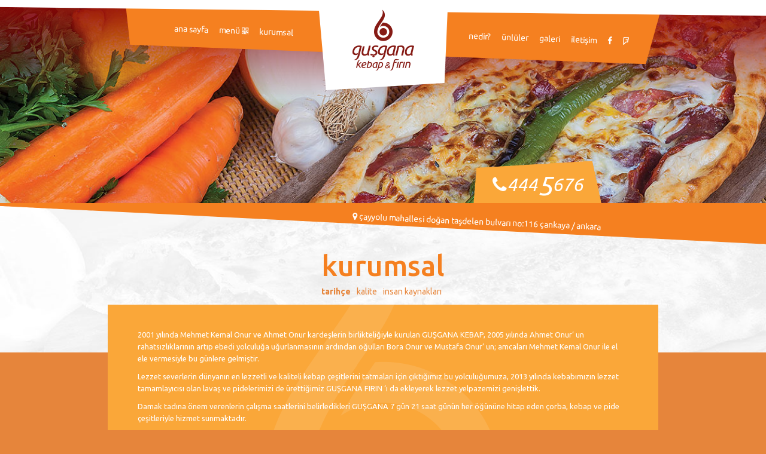

--- FILE ---
content_type: text/html; charset=utf-8
request_url: https://www.gusgana.com/kurumsal/tarihce/
body_size: 3079
content:
<!DOCTYPE html><html lang="tr"><head><meta charset="utf-8"><meta http-equiv="X-UA-Compatible" content="IE=edge"><meta name="viewport" content="width=device-width, initial-scale=1"><meta name="description" content=""><meta name="author" content="@adoxus"><link rel="apple-touch-icon" sizes="57x57" href="/apple-icon-57x57.png"><link rel="apple-touch-icon" sizes="60x60" href="/apple-icon-60x60.png"><link rel="apple-touch-icon" sizes="72x72" href="/apple-icon-72x72.png"><link rel="apple-touch-icon" sizes="76x76" href="/apple-icon-76x76.png"><link rel="apple-touch-icon" sizes="114x114" href="/apple-icon-114x114.png"><link rel="apple-touch-icon" sizes="120x120" href="/apple-icon-120x120.png"><link rel="apple-touch-icon" sizes="144x144" href="/apple-icon-144x144.png"><link rel="apple-touch-icon" sizes="152x152" href="/apple-icon-152x152.png"><link rel="apple-touch-icon" sizes="180x180" href="/apple-icon-180x180.png"><link rel="icon" type="image/png" sizes="192x192"  href="/android-icon-192x192.png"><link rel="icon" type="image/png" sizes="32x32" href="/favicon-32x32.png"><link rel="icon" type="image/png" sizes="96x96" href="/favicon-96x96.png"><link rel="icon" type="image/png" sizes="16x16" href="/favicon-16x16.png"><link rel="manifest" href="/manifest.json"><meta name="msapplication-TileColor" content="#ffffff"><meta name="msapplication-TileImage" content="/ms-icon-144x144.png"><meta name="theme-color" content="#ffffff"><title>Tarihçe - Kurumsal - Guşgana</title><link href="/site/templates/styles/bootstrap.min.css" rel="stylesheet"><link href="/site/templates/fonts/awe/css/font-awesome.min.css" rel="stylesheet"><link href="/site/templates/styles/ie10-viewport-bug-workaround.css" rel="stylesheet"><link href='https://fonts.googleapis.com/css?family=Ubuntu:400,300,300italic,400italic,500,500italic,700,700italic&subset=latin,latin-ext' rel='stylesheet' type='text/css'><link href="/site/templates/styles/animate.css" rel="stylesheet"><link href="/site/templates/scripts/slick/slick.css" rel="stylesheet"><link href="/site/templates/scripts/slick/slick-theme.css" rel="stylesheet"><link rel="stylesheet" href="/site/templates/scripts/fancy/source/jquery.fancybox.css?v=2.1.5" type="text/css" media="screen" /><link rel="stylesheet" href="/site/templates/scripts/fancy/source/helpers/jquery.fancybox-buttons.css?v=1.0.5" type="text/css" media="screen" /><link href="/site/templates/styles/gusgana.css" rel="stylesheet"><link href="/site/templates/styles/over.css" rel="stylesheet"><!--[if lt IE 9]><script src="https://oss.maxcdn.com/html5shiv/3.7.2/html5shiv.min.js"></script><script src="https://oss.maxcdn.com/respond/1.4.2/respond.min.js"></script><![endif]--></head><body><div class="headerWrapper headerWrapperPage"><div class="headerPage"><div class="topNavWrapper"><div class="container topNavFront"><div class="topNavLeft col-md-6 col-sm-6 text-right hidden-xs"><ul class="list-inline"><li><a href="/">Ana Sayfa</a></li><li><a href="https://gusgana.grkyazilim.com.tr/" target="_blank">Menü&nbsp;<i class="fa fa-qrcode"></i></a></li><li><a href="/kurumsal/">Kurumsal</a></li></ul></div><div class="topNavRight col-md-6 col-sm-6 hidden-xs"><ul class="list-inline"><li><a href="/nedir/">Nedir?</a></li><li><a href="/unluler/">Ünlüler</a></li><li><a href="/galeri/">Galeri</a></li><li><a href="/iletisim/">İletişim</a></li><li><a href="https://www.facebook.com/GUŞGANA-ADANA-KEBAPÇISI-115662431802095/?fref=ts"><i class="fa fa-facebook"></i></a></li><li><a href="https://tr.foursquare.com/v/guşgana-adana-kebapçısı/4c5f390b13791b8d10f34caf"><i class="fa fa-foursquare"></i></a></li></ul></div></div><div class="topNavLogo text-center"><a href="/"><img src="/site/templates/images/topNavLogo.png" alt="Guşgana" /></a></div><div class="dropdown"><button class="btn btn-danger btn-sm dropdown-toggle navTrigger2 visible-xs" type="button" id="dropNav" data-toggle="dropdown" aria-haspopup="true" aria-expanded="true"><i class="fa fa-bars" aria-hidden="true"></i></button><ul class="dropdown-menu" aria-labelledby="dropNav" ><li><a href="/" style="color:#E7863C;">Ana Sayfa</a></li><li><a href="https://gusgana.grkyazilim.com.tr/" target="_blank" style="color:#E7863C;">Menü&nbsp;<i class="fa fa-qrcode"></i></a></li><li><a href="/kurumsal/" style="color:#E7863C;">Kurumsal</a></li><li><a href="/nedir/" style="color:#E7863C;">Nedir?</a></li><li><a href="/unluler/" style="color:#E7863C;">Ünlüler</a></li><li><a href="/galeri/" style="color:#E7863C;">Galeri</a></li><li><a href="/iletisim/" style="color:#E7863C;">İletişim</a></li></ul></div></div></div></div><div class="headerContactWrapper"><div class="container"><div class="col-md-offset-2 col-md-8"><div class="headerContactPhone pull-right text-center hidden-xs"><i class="fa fa-phone" aria-hidden="true"></i><a href="tel:+903122357167">444<span>5</span>676</a></div><div class="headerContactPhone pull-right text-center visible-xs"><a href="tel:+903122357167"><i class="fa fa-phone" aria-hidden="true"></i></div></div></div><div class="headerContactAddress"><div class="container text-right"><div class="col-md-offset-2 col-md-8 headerContactAddressText"><a href="/iletisim/" class="hidden-xs"><i class="fa fa-map-marker" aria-hidden="true"></i> Çayyolu Mahallesi Doğan Taşdelen Bulvarı No:116 Çankaya / ANKARA</a><a href="/iletisim/" class="visible-xs">Yol Tarifi <i class="fa fa-map-marker" aria-hidden="true"></i></a></div></div></div></div><div class="midContentWrapper midContentWrapperInside"><div class="container"><div class="col-md-offset-1 col-md-10"><div class="col-md-12 text-center midContentTitle"><a href="/kurumsal/"><span>Kurumsal</span></a></div><div class="text-center midContentMenu"><ul class="list-inline midContentMenuList"><li class="active"><a href="/kurumsal/tarihce/">Tarihçe</a></li><li><a href="/kurumsal/kalite/">Kalite</a></li><li><a href="/kurumsal/insan-kaynaklari/">İnsan Kaynakları</a></li></ul></div><div class="clearfix"></div></div></div></div><div class="container"><div class="col-md-offset-1 col-md-10"><div class="contentWrapper contentWrapperBg"><div class="contentBodyWrapper"><div class="col-md-12"><div class="row"><div class="contentBody"><p>2001 yılında Mehmet Kemal Onur ve Ahmet Onur kardeşlerin birlikteliğiyle kurulan GUŞGANA KEBAP, 2005 yılında Ahmet Onur’ un rahatsızlıklarının artıp ebedi yolculuğa uğurlanmasının ardından oğulları Bora Onur ve Mustafa Onur’ un; amcaları Mehmet Kemal Onur ile el ele vermesiyle bu günlere gelmiştir.</p><p>Lezzet severlerin dünyanın en lezzetli ve kaliteli kebap çeşitlerini tatmaları için çıktığımız bu yolculuğumuza, 2013 yılında kebabımızın lezzet tamamlayıcısı olan lavaş ve pidelerimizi de ürettiğimiz GUŞGANA FIRIN ‘ı da ekleyerek lezzet yelpazemizi genişlettik.</p><p>Damak tadına önem verenlerin çalışma saatlerini belirledikleri GUŞGANA 7 gün 21 saat günün her öğününe hitap eden çorba, kebap ve pide çeşitleriyle hizmet sunmaktadır.</p><p>Şehrin ve zamanın bütün kalıplarına karşı gelip; salaş ve herkesin huzur bulabileceği sıcacık ortamımızla, arka fonda kebabımızın tadına tat katan Türk Sanat Müziğimizle siz değerli müşterilerimizin deyimiyle “ Biz GUŞGANAYIZ.”</p><p>Her seferinde aynı özen ve titizlikle hazırlanmış, beklediğiniz tadı bulmanız, güler yüzle karşılanıp uğurlanmanız, lezzetimizin hakkını verdiğiniz için siz değerli müşterilerimize olan saygımız temel kuralımız olarak devam etmektedir.</p></div></div></div><div class="clearfix"></div></div></div></div></div><div class="footerWrapper"><div class="container"><div class="col-md-offset-2 col-md-8"><div class="row"><div class="col-md-6 col-xs-12 footBody">Guşgana Adana Kebapçısı Temko Mimarlık Ltd. Şti. Tescilli Markasıdır.<br />
Sitede bulunan hiçbir öğe izinli veya izinsiz çoğaltılamaz.<br />
Tüm hakları saklıdır. © 2001 -2026</div><div class="col-md-6 col-xs-12 text-right footLogo"><img src="/site/templates/images/bottomLogo.png" /></div></div></div></div></div></div><script src="https://ajax.googleapis.com/ajax/libs/jquery/1.11.3/jquery.min.js"></script><script>window.jQuery || document.write('<script src="/site/templates/scripts/jquery-1.12.1.min.js"><\/script>')</script><script src="/site/templates/scripts/slick/slick.min.js"></script><script src="/site/templates/scripts/bootstrap.min.js"></script><script src="/site/templates/scripts/ie10-viewport-bug-workaround.js"></script><script src="/site/templates/scripts/jquery.bgswitcher.js"></script><script src="/site/templates/scripts/wow.min.js"></script><script type="text/javascript" src="/site/templates/scripts/fancy/lib/jquery.mousewheel-3.0.6.pack.js"></script><script type="text/javascript" src="/site/templates/scripts/fancy/source/jquery.fancybox.pack.js?v=2.1.5"></script><script type="text/javascript" src="/site/templates/scripts/fancy/source/helpers/jquery.fancybox-buttons.js?v=1.0.5"></script><script type="text/javascript" src="/site/templates/scripts/fancy/source/helpers/jquery.fancybox-media.js?v=1.0.6"></script><script type="text/javascript" src="/site/templates/scripts/fancy/source/helpers/jquery.fancybox-thumbs.js?v=1.0.7"></script><script src="/site/templates/scripts/main.js"></script><script src="/site/templates/scripts/main.js"></script><script>
	  (function(i,s,o,g,r,a,m){i['GoogleAnalyticsObject']=r;i[r]=i[r]||function(){
	  (i[r].q=i[r].q||[]).push(arguments)},i[r].l=1*new Date();a=s.createElement(o),
	  m=s.getElementsByTagName(o)[0];a.async=1;a.src=g;m.parentNode.insertBefore(a,m)
	  })(window,document,'script','https://www.google-analytics.com/analytics.js','ga');
	
	  ga('create', 'UA-46771019-29', 'auto');
	  ga('send', 'pageview');
	
	</script><script src='/site/modules/EmailObfuscator/EmailObfuscator.js'></script></body></html>

--- FILE ---
content_type: text/css
request_url: https://www.gusgana.com/site/templates/styles/gusgana.css
body_size: 4424
content:

@media (max-width:320px) {

}
@media (min-width:321px) and (max-width:374px) {

}
@media (min-width:375px) and (max-width:479px) {

}
@media (min-width:480px) and (max-width:767px) {

}
@media (min-width:768px) and (max-width:991px) { 

}
@media (min-width:992px) and (max-width:1199px) { 

}
@media (min-width:1200px) { 

}

html,
body {
  overflow-x: hidden; /* Prevent scroll on narrow devices */
}
@media screen and (max-width: 767px) {
  .row-offcanvas {
	position: relative;
	-webkit-transition: all .25s ease-out;
		 -o-transition: all .25s ease-out;
			transition: all .25s ease-out;
  }

  .row-offcanvas-right {
	right: 0;
  }

  .row-offcanvas-left {
	left: 0;
  }

  .row-offcanvas-right
  .sidebar-offcanvas {
	right: -50%; /* 6 columns */
  }

  .row-offcanvas-left
  .sidebar-offcanvas {
	left: -50%; /* 6 columns */
  }

  .row-offcanvas-right.active {
	right: 50%; /* 6 columns */
  }

  .row-offcanvas-left.active {
	left: 50%; /* 6 columns */
  }

  .sidebar-offcanvas {
	position: absolute;
	top: 0;
	width: 50%; /* 6 columns */
  }
}



body {
	background-color: #E6853B;
	color: #fff;
	font-family: "Ubuntu";
	font-size: 14px;
}
	.no-gutter > [class*='col-'] {
		padding-right: 10px;
		padding-left: 10px;
	}
	a:link, a:visited {
		color: #E6853B;
		text-decoration: none;
	}
	a:hover, a:active {
		text-decoration: underline;
	}
.headerHome {
	height: 450px;
	width: 100%;
	background-size: cover;
}
.headerPage {
	height: 350px;
	width: 100%;
	background-size: cover;
}
.headerWrapper {
	height: 450px;
	width: 100%;
	background-image: url([data-uri]);
	background-image: -moz-linear-gradient(bottom, rgba(147,6,8,0) 50%, rgba(147,6,8,0) 50.24%, #930507 100%);
	background-image: -o-linear-gradient(bottom, rgba(147,6,8,0) 50%, rgba(147,6,8,0) 50.24%, #930507 100%);
	background-image: -webkit-linear-gradient(bottom, rgba(147,6,8,0) 50%, rgba(147,6,8,0) 50.24%, #930507 100%);
	background-image: linear-gradient(bottom, rgba(147,6,8,0) 50%, rgba(147,6,8,0) 50.24%, #930507 100%);
}
.headerWrapperPage {
	height: 350px;
	width: 100%;
	background-image: url([data-uri]);
	background-image: -moz-linear-gradient(bottom, rgba(147,6,8,0) 50%, rgba(147,6,8,0) 50.24%, #930507 100%);
	background-image: -o-linear-gradient(bottom, rgba(147,6,8,0) 50%, rgba(147,6,8,0) 50.24%, #930507 100%);
	background-image: -webkit-linear-gradient(bottom, rgba(147,6,8,0) 50%, rgba(147,6,8,0) 50.24%, #930507 100%);
	background-image: linear-gradient(bottom, rgba(147,6,8,0) 50%, rgba(147,6,8,0) 50.24%, #930507 100%);
}
	.topNavWrapper {
		width: 100%;
		background: url(../images/topNav.png) center top no-repeat, url(../images/topNavFront2.png) center top no-repeat;
		background-size: 2400px 43px, 2400px 120px;
		height: 120px;
		text-transform: lowercase;
		margin-top: -10px;
	}
		.topNavWrapper a:link, .topNavWrapper a:visited {
			color: #fff;
			font-weight: 400;
		}
@media (max-width:320px) {
.headerHome {
	height: 250px;
}
.headerPage {
	height: 200px;
}
.headerWrapper {
	height: 250px;
}
.headerWrapperPage {
	height: 200px;
}
	.topNavWrapper {
		background-size: 2400px 43px, 2400px 120px;
		height: 120px;
		margin-top: -10px;
	}
}
@media (min-width:321px) and (max-width:374px) {

.headerHome {
	height: 250px;
}
.headerPage {
	height: 200px;
}
.headerWrapper {
	height: 250px;
}
.headerWrapperPage {
	height: 200px;
}
	.topNavWrapper {
		background-size: 2400px 43px, 2400px 120px;
		height: 120px;
		margin-top: -10px;
	}
}
@media (min-width:375px) and (max-width:479px) {

.headerHome {
	height: 250px;
}
.headerPage {
	height: 200px;
}
.headerWrapper {
	height: 250px;
}
.headerWrapperPage {
	height: 200px;
}
	.topNavWrapper {
		background-size: 2400px 43px, 2400px 120px;
		height: 120px;
		margin-top: -10px;
	}
}
@media (min-width:480px) and (max-width:767px) {


.headerHome {
	height: 250px;
}
.headerPage {
	height: 200px;
}
.headerWrapper {
	height: 250px;
}
.headerWrapperPage {
	height: 200px;
}
	.topNavWrapper {
		background-size: 2400px 43px, 2400px 120px;
		height: 120px;
		margin-top: -10px;
	}
}
@media (min-width:768px) and (max-width:991px) { 

.headerHome {
	height: 400px;
}
.headerPage {
	height: 300px;
}
.headerWrapper {
	height: 400px;
}
.headerWrapperPage {
	height: 300px;
}
}
@media (min-width:992px) and (max-width:1199px) { 

}
@media (min-width:1200px) { 

}
	.topNavFront {
		padding-top: 20px;
		top: 0;
		display: block;
		margin: 0 auto;
	}
	.topNavFront li {
		margin-left: 4px;
		margin-right: 4px;
	}
		.topNavLeft {
			padding-right: 140px;
			padding-top: 30px;
			-webkit-transform: rotate(2deg);
			-moz-transform: rotate(2deg);
			-ms-transform: rotate(2deg);
			-o-transform: rotate(2deg);
		}
		.topNavLogo {
			position: absolute;
			z-index: 4;
			left: 50%;
			margin-left: -109px;
			margin-top: -85px;
			background: url(../images/topNavLogoBack.png) center top no-repeat;
			background-size: 218px 151px;
			width: 218px;
			height: 151px;
		}
			.topNavLogo img {
				width: 105px;
				height: 105px;
				margin: 15px auto 0;
			}
		.topNavRight {
			padding-left: 140px;
			padding-top: 45px;
			-webkit-transform: rotate(2deg);
			-moz-transform: rotate(2deg);
			-ms-transform: rotate(2deg);
			-o-transform: rotate(2deg);
		}
.navTrigger {
	position: absolute;
	margin-top: 16px;
	background: #EFAA51;
	padding: 4px 8px;
}
.navTrigger2 {
	position: relative;
	display:inline; 
	margin-top: 14px;
	background: #EFAA51;
	padding: 4px 8px;
	margin-left: 10px;
}
	#dropNav {
		background: #fff;
		color: #E7863C;
		border-radius: 10px;
		border: 2px solid #EFAA51;
	}
	.dropdown-menu {
		background: #fff;
		color: #E7863C;
		border-radius: 10px;
		border: 2px solid #EFAA51;
	}
@media (max-width:320px) {

	.topNavWrapper {
		width: 100%;
		background: url(../images/topNav.png) center top no-repeat, url(../images/topNavFront2.png) center top no-repeat;
		background-size: 2400px 43px, 2400px 90px;
		height: 90px;
		text-transform: lowercase;
		margin-top: -20px;
	}
		.topNavLogo {
			position: absolute;
			z-index: 4;
			left: 50%;
			margin-left: -55px;
			margin-top: 0px;
			background: url(../images/topNavLogoBack.png) center top no-repeat;
			background-size: 109px 75px;
			width: 109px;
			height: 75px;
		}
			.topNavLogo img {
				width: 52px;
				height: 52px;
				margin: 15px auto 0;
			}
}
@media (min-width:321px) and (max-width:374px) {

	.topNavWrapper {
		width: 100%;
		background: url(../images/topNav.png) center top no-repeat, url(../images/topNavFront2.png) center top no-repeat;
		background-size: 2400px 43px, 2400px 90px;
		height: 90px;
		text-transform: lowercase;
		margin-top: -20px;
	}
		.topNavLogo {
			position: absolute;
			z-index: 4;
			left: 50%;
			margin-left: -55px;
			margin-top: 0px;
			background: url(../images/topNavLogoBack.png) center top no-repeat;
			background-size: 109px 75px;
			width: 109px;
			height: 75px;
		}
			.topNavLogo img {
				width: 52px;
				height: 52px;
				margin: 15px auto 0;
			}
}
@media (min-width:375px) and (max-width:479px) {

	.topNavWrapper {
		width: 100%;
		background: url(../images/topNav.png) center top no-repeat, url(../images/topNavFront2.png) center top no-repeat;
		background-size: 2400px 43px, 2400px 90px;
		height: 90px;
		text-transform: lowercase;
		margin-top: -20px;
	}
		.topNavLogo {
			position: absolute;
			z-index: 4;
			left: 50%;
			margin-left: -55px;
			margin-top: 0px;
			background: url(../images/topNavLogoBack.png) center top no-repeat;
			background-size: 109px 75px;
			width: 109px;
			height: 75px;
		}
			.topNavLogo img {
				width: 52px;
				height: 52px;
				margin: 15px auto 0;
			}
}
@media (min-width:480px) and (max-width:767px) {

	.topNavWrapper {
		width: 100%;
		background: url(../images/topNav.png) center top no-repeat, url(../images/topNavFront2.png) center top no-repeat;
		background-size: 2400px 43px, 2400px 90px;
		height: 90px;
		text-transform: lowercase;
		margin-top: -20px;
	}
		.topNavLogo {
			position: absolute;
			z-index: 4;
			left: 50%;
			margin-left: -55px;
			margin-top: 0px;
			background: url(../images/topNavLogoBack.png) center top no-repeat;
			background-size: 109px 75px;
			width: 109px;
			height: 75px;
		}
			.topNavLogo img {
				width: 52px;
				height: 52px;
				margin: 15px auto 0;
			}
}
@media (min-width:768px) and (max-width:991px) { 

	.topNavWrapper {
		width: 100%;
		background: url(../images/topNav.png) center top no-repeat, url(../images/topNavFront2.png) center top no-repeat;
		background-size: 2400px 43px, 2400px 90px;
		height: 90px;
		text-transform: lowercase;
		margin-top: -20px;
	}
		.topNavLogo {
			position: absolute;
			z-index: 4;
			left: 50%;
			margin-left: -75px;
			margin-top: -70px;
			background: url(../images/topNavLogoBack.png) center top no-repeat;
			background-size: 150px 104px;
			width: 150px;
			height: 104px;
		}
			.topNavLogo img {
				width: 72px;
				height: 72px;
				margin: 15px auto 0;
			}
		.topNavLeft {
			padding-right: 100px;
			padding-top: 20px;
		}
		.topNavRight {
			padding-left: 100px;
			padding-top: 30px;
		}
}
@media (min-width:992px) and (max-width:1199px) { 

}
@media (min-width:1200px) { 

}
	.headerSlogan {
		padding-top: 80px;
	}
		.headerSlogan li:nth-child(1) {
			font-weight: 600;
			font-size: 36px;
			line-height: 44px;
		}
		.headerSlogan li:nth-child(2) {
			font-weight: 500;
			font-size: 30px;
			line-height: 44px;
		}
		.headerSlogan li:nth-child(3) {
			font-weight: 400;
			font-size: 30px;
			line-height: 36px;
		}
		.headerSlogan li:nth-child(4) {
			font-weight: 300;
			font-size: 30px;
			line-height: 36px;
		}
	.headerContactWrapper {
		display: block;
		margin-top: -71px;
		z-index: 3;
		position: relative;
	}
		.headerContactPhone {
			background: url(../images/topNavPhone.png) right bottom no-repeat;
			background-size: 214px 71px;
			width: 214px;
			height: 71px;
			font-size: 30px;
			font-style: italic;
			padding-top: 10px;
		}
			.headerContactPhone span {
				font-size: 45px;
				vertical-align: sub;
			}
			.headerContactPhone a:link, .headerContactPhone a:visited {
				color: #fff;
			}
			.headerContactPhone a:hover, .headerContactPhone a:active {
				color: #fff;
			}
		.headerContactAddress {
			background: url(../images/topNavAddress.png) center top no-repeat;
			background-size: 2400px 100px;
			width: 100%;
			height: 100px;
			text-transform: lowercase;
		}
			.headerContactAddressText {
				-webkit-transform: rotate(2.5deg);
				-moz-transform: rotate(2.5deg);
				-ms-transform: rotate(2.5deg);
				-o-transform: rotate(2.5deg);
				padding-top: 14px;
				color: #fff;
			}
				.headerContactAddressText a {
					color: #fff;
				}
@media (max-width:320px) {

	.headerSlogan {
		padding-top: 20px;
	}
		.headerSlogan li:nth-child(1) {
			font-weight: 600;
			font-size: 18px;
			line-height: 22px;
		}
		.headerSlogan li:nth-child(2) {
			font-weight: 500;
			font-size: 16px;
			line-height: 22px;
		}
		.headerSlogan li:nth-child(3) {
			font-weight: 400;
			font-size: 16px;
			line-height: 18px;
		}
		.headerSlogan li:nth-child(4) {
			font-weight: 300;
			font-size: 16px;
			line-height: 18px;
		}
		.headerContactPhone {
			background-size: 60px 50px;
			width: 60px;
			height: 50px;
			font-size: 30px;
			padding-top: 10px;
		}
			.headerContactAddressText {
				-webkit-transform: rotate(2.5deg);
				-moz-transform: rotate(2.5deg);
				-ms-transform: rotate(2.5deg);
				-o-transform: rotate(2.5deg);
				padding-top: 2px;
				font-size: 12px;
				color: #fff;
			}
				.headerContactAddressText i {
					font-size: 24px;
					vertical-align: sub;
				}
}
@media (min-width:321px) and (max-width:374px) {

	.headerSlogan {
		padding-top: 20px;
	}
		.headerSlogan li:nth-child(1) {
			font-weight: 600;
			font-size: 18px;
			line-height: 22px;
		}
		.headerSlogan li:nth-child(2) {
			font-weight: 500;
			font-size: 16px;
			line-height: 22px;
		}
		.headerSlogan li:nth-child(3) {
			font-weight: 400;
			font-size: 16px;
			line-height: 18px;
		}
		.headerSlogan li:nth-child(4) {
			font-weight: 300;
			font-size: 16px;
			line-height: 18px;
		}
		.headerContactPhone {
			background-size: 60px 50px;
			width: 60px;
			height: 50px;
			font-size: 30px;
			padding-top: 10px;
		}
			.headerContactAddressText {
				-webkit-transform: rotate(2.5deg);
				-moz-transform: rotate(2.5deg);
				-ms-transform: rotate(2.5deg);
				-o-transform: rotate(2.5deg);
				padding-top: 2px;
				font-size: 12px;
				color: #fff;
			}
				.headerContactAddressText i {
					font-size: 24px;
					vertical-align: sub;
				}
}
@media (min-width:375px) and (max-width:479px) {

	.headerSlogan {
		padding-top: 20px;
	}
		.headerSlogan li:nth-child(1) {
			font-weight: 600;
			font-size: 18px;
			line-height: 22px;
		}
		.headerSlogan li:nth-child(2) {
			font-weight: 500;
			font-size: 16px;
			line-height: 22px;
		}
		.headerSlogan li:nth-child(3) {
			font-weight: 400;
			font-size: 16px;
			line-height: 18px;
		}
		.headerSlogan li:nth-child(4) {
			font-weight: 300;
			font-size: 16px;
			line-height: 18px;
		}
		.headerContactPhone {
			background-size: 60px 50px;
			width: 60px;
			height: 50px;
			font-size: 30px;
			padding-top: 10px;
		}
			.headerContactAddressText {
				-webkit-transform: rotate(2.5deg);
				-moz-transform: rotate(2.5deg);
				-ms-transform: rotate(2.5deg);
				-o-transform: rotate(2.5deg);
				padding-top: 2px;
				font-size: 12px;
				color: #fff;
			}
				.headerContactAddressText i {
					font-size: 24px;
					vertical-align: sub;
				}
}
@media (min-width:480px) and (max-width:767px) {

	.headerSlogan {
		padding-top: 20px;
	}
		.headerSlogan li:nth-child(1) {
			font-weight: 600;
			font-size: 18px;
			line-height: 22px;
		}
		.headerSlogan li:nth-child(2) {
			font-weight: 500;
			font-size: 16px;
			line-height: 22px;
		}
		.headerSlogan li:nth-child(3) {
			font-weight: 400;
			font-size: 16px;
			line-height: 18px;
		}
		.headerSlogan li:nth-child(4) {
			font-weight: 300;
			font-size: 16px;
			line-height: 18px;
		}
		.headerContactPhone {
			background-size: 60px 50px;
			width: 60px;
			height: 50px;
			font-size: 30px;
			padding-top: 10px;
		}
			.headerContactAddressText {
				-webkit-transform: rotate(2.5deg);
				-moz-transform: rotate(2.5deg);
				-ms-transform: rotate(2.5deg);
				-o-transform: rotate(2.5deg);
				padding-top: 2px;
				font-size: 12px;
				color: #fff;
			}
				.headerContactAddressText i {
					font-size: 24px;
					vertical-align: sub;
				}
}
@media (min-width:768px) and (max-width:991px) { 

}
@media (min-width:992px) and (max-width:1199px) { 

}
@media (min-width:1200px) { 

}
.contactWrapper {
	text-transform: lowercase;
}
	.contactBody {
		background: url(../images/contactBody.png) center bottom no-repeat;
		background-size: 349px 164px;
		margin: 0 auto;
		display: block;
		width: 349px;
		height: auto;
		padding-bottom: 20px;
		padding-top: 20px;
		padding-left: 30px;
		padding-right: 40px;
		margin-bottom: 30px;
		margin-top: -40px;
	}
	.contactAddress {
		font-size: 24px;
		line-height: 32px;
		margin-bottom: 20px;
		font-weight: 300;
	}
	.contactMap .MarkupGoogleMap{
		border: 2px solid #E6853B;
	}
	.contactRoute {
		background: url(../images/contactRoute.png) center center repeat-x;
		background-size: auto 150px;
		height: 150px;
		line-height: 150px;
		font-size: 18px;
		font-weight: 300;
		z-index: 4;
	}
	.contactRouteLinks {
		background: url(../images/midRoute.png) center center no-repeat;
		background-size: 289px 105px;
		width: 289px;
		height: 105px;
		line-height: 100px;
		font-size: 18px;
		font-weight: 300;
		display: inline-block;
		text-transform: capitalize;
		margin-top: 20px;
	}
		.contactRouteLinks i {
			font-size: 42px;
			vertical-align: sub;
			font-style: normal;
			margin-left: 10px;
			margin-right: 10px;
			color: #fff;
		}
		.contactRouteLinks2 {
			font-size: 24px;
			vertical-align: sub;
			font-style: normal;
			margin-left: 10px;
			margin-right: 10px;
			color: #fff;
			background: #F4801F;
			padding: 10px 20px;
			margin-top: 10px;
		}
		.contactRouteLinks2 i {
			font-size: 24px;
			margin-left: 10px;
			margin-right: 10px;
			color: #fff;
		}
@media (max-width:320px) {

	.contactBody {
		background: url(../images/contactBody.png) center bottom no-repeat;
		background-size: 240px 113px;
		margin: 0 auto;
		display: block;
		width: 240px;
		height: auto;
		padding-bottom: 10px;
		padding-top: 10px;
		margin-bottom: 30px;
		margin-top: -30px;
	}
	.contentBody.contactWrapper {
		padding-left: 10px;
		padding-right: 10px;
	}
	.contentBody.contactWrapper p{
		font-size: 11px;
	}
	.contactAddress {
		font-size: 16px;
		line-height: 24px;
		margin-bottom: 20px;
		font-weight: 300;
	}
	.contactRoute {
		background: #f59320;
		height: auto;
		font-size: 14px;
		padding-top: 10px;
		padding-bottom: 10px;
		line-height: 24px;
		font-size: 18px;
		font-weight: 300;
		margin-bottom: 20px;
		text-align: center;
	}
	.contactRouteLinks {
		background: #F4801F;
		width:  auto;
		height: 80px;
		padding-left: 20px;
		padding-right: 20px;
		line-height: 80px;
		font-size: 18px;
		font-weight: 300;
		display: block;
		text-transform: capitalize;
		margin: 20px auto;
	}
		.contactRouteLinks i {
			font-size: 36px;
			vertical-align: sub;
			font-style: normal;
			margin-left: 10px;
			margin-right: 10px;
			color: #fff;
		}
}
@media (min-width:321px) and (max-width:374px) {

	.contactBody {
		background: url(../images/contactBody.png) center bottom no-repeat;
		background-size: 240px 113px;
		margin: 0 auto;
		display: block;
		width: 240px;
		height: auto;
		padding-bottom: 10px;
		padding-top: 10px;
		margin-bottom: 30px;
		margin-top: -30px;
	}
	.contentBody.contactWrapper {
		padding-left: 10px;
		padding-right: 10px;
	}
	.contentBody.contactWrapper p{
		font-size: 11px;
	}
	.contactAddress {
		font-size: 16px;
		line-height: 24px;
		margin-bottom: 20px;
		font-weight: 300;
	}
	.contactRoute {
		background: #f59320;
		height: auto;
		font-size: 14px;
		padding-top: 10px;
		padding-bottom: 10px;
		line-height: 24px;
		font-size: 18px;
		font-weight: 300;
		margin-bottom: 20px;
		text-align: center;
	}
	.contactRouteLinks {
		background: #F4801F;
		width:  auto;
		height: 80px;
		padding-left: 20px;
		padding-right: 20px;
		line-height: 80px;
		font-size: 18px;
		font-weight: 300;
		display: block;
		text-transform: capitalize;
		margin: 20px auto;
	}
		.contactRouteLinks i {
			font-size: 36px;
			vertical-align: sub;
			font-style: normal;
			margin-left: 10px;
			margin-right: 10px;
			color: #fff;
		}
}
@media (min-width:375px) and (max-width:479px) {

	.contactBody {
		background: url(../images/contactBody.png) center bottom no-repeat;
		background-size: 240px 113px;
		margin: 0 auto;
		display: block;
		width: 240px;
		height: auto;
		padding-bottom: 10px;
		padding-top: 10px;
		margin-bottom: 30px;
		margin-top: -30px;
	}
	.contentBody.contactWrapper {
		padding-left: 10px;
		padding-right: 10px;
	}
	.contentBody.contactWrapper p{
		font-size: 11px;
	}
	.contactAddress {
		font-size: 16px;
		line-height: 24px;
		margin-bottom: 20px;
		font-weight: 300;
	}
	.contactRoute {
		background: #f59320;
		height: auto;
		font-size: 14px;
		padding-top: 10px;
		padding-bottom: 10px;
		line-height: 24px;
		font-size: 18px;
		font-weight: 300;
		margin-bottom: 20px;
		text-align: center;
	}
	.contactRouteLinks {
		background: #F4801F;
		width:  auto;
		height: 80px;
		padding-left: 20px;
		padding-right: 20px;
		line-height: 80px;
		font-size: 18px;
		font-weight: 300;
		display: block;
		text-transform: capitalize;
		margin: 20px auto;
	}
		.contactRouteLinks i {
			font-size: 36px;
			vertical-align: sub;
			font-style: normal;
			margin-left: 10px;
			margin-right: 10px;
			color: #fff;
		}
}
@media (min-width:480px) and (max-width:767px) {

	.contactBody {
		background: url(../images/contactBody.png) center bottom no-repeat;
		background-size: 240px 113px;
		margin: 0 auto;
		display: block;
		width: 240px;
		height: auto;
		padding-bottom: 10px;
		padding-top: 10px;
		margin-bottom: 30px;
		margin-top: -30px;
	}
	.contentBody.contactWrapper {
		padding-left: 10px;
		padding-right: 10px;
	}
	.contentBody.contactWrapper p{
		font-size: 11px;
	}
	.contactAddress {
		font-size: 16px;
		line-height: 24px;
		margin-bottom: 20px;
		font-weight: 300;
	}
	.contactRoute {
		background: #f59320;
		height: auto;
		font-size: 14px;
		padding-top: 10px;
		padding-bottom: 10px;
		line-height: 24px;
		font-size: 18px;
		font-weight: 300;
		margin-bottom: 20px;
		text-align: center;
	}
	.contactRouteLinks {
		background: #F4801F;
		width:  auto;
		height: 80px;
		padding-left: 20px;
		padding-right: 20px;
		line-height: 80px;
		font-size: 18px;
		font-weight: 300;
		display: block;
		text-transform: capitalize;
		margin: 20px auto;
	}
		.contactRouteLinks i {
			font-size: 36px;
			vertical-align: sub;
			font-style: normal;
			margin-left: 10px;
			margin-right: 10px;
			color: #fff;
		}
}
@media (min-width:768px) and (max-width:991px) { 

	.contactRoute {
		background: url(../images/contactRoute.png) center center repeat-x;
		background-size: auto 150px;
		height: 150px;
		line-height: 150px;
		font-size: 14px;
		font-weight: 300;
	}
	.contactRouteLinks {
		background: url(../images/midRoute.png) center center no-repeat;
		background-size: 230px 84px;
		width: 230px;
		height: 84px;
		line-height: 84px;
		font-size: 16px;
		font-weight: 300;
		display: inline-block;
		text-transform: capitalize;
		margin-top: 30px;
	}
		.contactRouteLinks i {
			font-size: 32px;
			vertical-align: sub;
			font-style: normal;
			margin-left: 10px;
			margin-right: 10px;
			color: #fff;
		}
		.contactRouteLinks2 {
			font-size: 24px;
			vertical-align: sub;
			font-style: normal;
			margin-left: 10px;
			margin-right: 10px;
			color: #fff;
			background: #F4801F;
			padding: 10px 20px;
			margin-top: 10px;
		}
		.contactRouteLinks2 i {
			font-size: 24px;
			margin-left: 10px;
			margin-right: 10px;
			color: #fff;
		}
}
@media (min-width:992px) and (max-width:1199px) { 

	.contactRoute {
		background: url(../images/contactRoute.png) center center repeat-x;
		background-size: auto 150px;
		height: 150px;
		line-height: 150px;
		font-size: 14px;
		font-weight: 300;
	}
	.contactRouteLinks {
		background: url(../images/midRoute.png) center center no-repeat;
		background-size: 230px 84px;
		width: 230px;
		height: 84px;
		line-height: 84px;
		font-size: 16px;
		font-weight: 300;
		display: inline-block;
		text-transform: capitalize;
		margin-top: 30px;
	}
		.contactRouteLinks i {
			font-size: 32px;
			vertical-align: sub;
			font-style: normal;
			margin-left: 10px;
			margin-right: 10px;
			color: #fff;
		}
		.contactRouteLinks2 {
			font-size: 24px;
			vertical-align: sub;
			font-style: normal;
			margin-left: 10px;
			margin-right: 10px;
			color: #fff;
			background: #F4801F;
			padding: 10px 20px;
			margin-top: 10px;
		}
		.contactRouteLinks2 i {
			font-size: 24px;
			margin-left: 10px;
			margin-right: 10px;
			color: #fff;
		}
}
@media (min-width:1200px) { 

}
.midContentWrapper {
	background: url(../images/temp/mid01.jpg) center center no-repeat;
	background-size: cover;
	height: 350px;
	width: 100%;
	margin-top: -100px;
	z-index: 1;
	padding-top: 50px;
}
.midContentWrapperInside {
	height: 250px;
	width: 100%;
	padding-top: 70px;
}	
	.midContentTitle {
		color: #f58020;
		text-transform: lowercase;
		z-index: 4;
	}	
		.midContentTitle a:link, .midContentTitle a:visited {
			color: #f58020;
			font-size: 24px;
			display: block;
		}
		.midContentTitle a:hover, .midContentTitle a:active {
			
		}
		.midContentTitle span {
			font-size: 48px;
		}
		.midContentTitle span:nth-child(1) {
			font-weight: 500;
		}
		.midContentTitle span:nth-child(2) {
			font-weight: 300;
		}	
	.midContentMenu {
		text-transform: lowercase;
		color: #E7863C;
	}
		.midContentMenuList a, .midContentMenuList a:visited {
			color: #E7863C;
		}
		.midContentMenuList a:hover, .midContentMenuList a:active {
			color: #E7863C;
		}
			.midContentMenuList .active {
				font-weight: bold;
			}
	.midContentRoute {
		background: url(../images/midRoute.png) center center no-repeat;
		background-size: 289px 105px;
		width: 289px;
		height: 105px;
		line-height: 100px;
		font-size: 18px;
		font-weight: 300;
		margin-top: 80px;
	}
		.midContentRoute i {
			font-size: 36px;
			vertical-align: sub;
			font-style: normal;
			margin-left: 12px;
			color: #fff;
		}
@media (max-width:320px) {

	.midContentTitle span {
		font-size: 36px;
		display: inline-block;
	}
.midContentWrapper {
	height: 150px;
	width: 100%;
	margin-top: -100px;
	z-index: 1;
	padding-top: 50px;
}
.midContentWrapperInside {
	height: 250px;
	width: 100%;
	padding-top: 70px;
}
}
@media (min-width:321px) and (max-width:374px) {

	.midContentTitle span {
		font-size: 36px;
		display: inline-block;
	}
.midContentWrapper {
	height: 150px;
	width: 100%;
	margin-top: -100px;
	z-index: 1;
	padding-top: 50px;
}
.midContentWrapperInside {
	height: 250px;
	width: 100%;
	padding-top: 70px;
}
}
@media (min-width:375px) and (max-width:479px) {

	.midContentTitle span {
		font-size: 36px;
		display: inline-block;
	}
.midContentWrapper {
	height: 150px;
	width: 100%;
	margin-top: -100px;
	z-index: 1;
	padding-top: 50px;
}
.midContentWrapperInside {
	height: 250px;
	width: 100%;
	padding-top: 70px;
}
}
@media (min-width:480px) and (max-width:767px) {

	.midContentTitle span {
		font-size: 36px;
		display: inline-block;
	}
.midContentWrapper {
	height: 150px;
	width: 100%;
	margin-top: -100px;
	z-index: 1;
	padding-top: 50px;
}
.midContentWrapperInside {
	height: 250px;
	width: 100%;
	padding-top: 70px;
}
}
@media (min-width:768px) and (max-width:991px) { 

}
@media (min-width:992px) and (max-width:1199px) { 

}
@media (min-width:1200px) { 

}		
.contentWrapper {
	background-color: #faa739;
	margin-top: -80px;
	padding-bottom: 20px;
}
.contentWrapperBg {
	background: #faa739 url(../images/bgBody.png) center center no-repeat;
	background-size: 900px 900px;
}
	.contentSliderWrapper {
		height: 270px;
		padding-top: 4px;
		margin-bottom: 40px;
	}
		.contentSlider {
			
		}
			.contentSlider li {
				width: 100%;
				height: 270px;
				background-size: cover, cover;
				background-position: center center, center bottom;
				font-size: 36px;
				padding-top: 220px;
			}
			.contentSlider a {
				color: #fff;
			}
			.contentSlider span {
				display: inline-block;
				text-transform: lowercase;
			}
			.contentSlider li span:nth-child(1) {
				font-weight: 500;
			}
			.contentSlider li span:nth-child(2) {
				font-weight: 600;
			}
			.contentSlider li span:nth-child(3) {
				font-weight: 400;
			}
		.contentGallery {
			margin-top: 40px;
		}
			.contentGalleryBrochureFirst {
				margin: 0 auto;
			}
		.contentGallery li {
			margin-bottom: 10px;
		}
@media (max-width:320px) {

	.contentSliderWrapper {
		height: 170px;
		padding-top: 4px;
		margin-bottom: 40px;
	}
			.contentSlider li {
				width: 100%;
				height: 170px;
				background-size: cover, cover;
				background-position: center center, center bottom;
				font-size: 24px;
				padding-top: 120px;
			}
}
@media (min-width:321px) and (max-width:374px) {

	.contentSliderWrapper {
		height: 170px;
		padding-top: 4px;
		margin-bottom: 40px;
	}
			.contentSlider li {
				width: 100%;
				height: 170px;
				background-size: cover, cover;
				background-position: center center, center bottom;
				font-size: 24px;
				padding-top: 120px;
			}
}
@media (min-width:375px) and (max-width:479px) {

	.contentSliderWrapper {
		height: 170px;
		padding-top: 4px;
		margin-bottom: 40px;
	}
			.contentSlider li {
				width: 100%;
				height: 170px;
				background-size: cover, cover;
				background-position: center center, center bottom;
				font-size: 24px;
				padding-top: 120px;
			}
}
@media (min-width:480px) and (max-width:767px) {

	.contentSliderWrapper {
		height: 170px;
		padding-top: 4px;
		margin-bottom: 40px;
	}
			.contentSlider li {
				width: 100%;
				height: 170px;
				background-size: cover, cover;
				background-position: center center, center bottom;
				font-size: 24px;
				padding-top: 120px;
			}
}
@media (min-width:768px) and (max-width:991px) { 

}
@media (min-width:992px) and (max-width:1199px) { 

}
@media (min-width:1200px) { 

}
.sliderGeoWrapper {
	margin-bottom: 0;
	padding-left: 10px;
	padding-right: 10px;
}			
	.sliderSquare {
		height: 280px;
	}	
		.sliderSquare li {
			background-size: auto 280px;
			background-position: center center;
			height: 280px;
			outline:2px #fff solid;
			outline-offset:-22px;
		}
	.sliderRect {
		height: 280px;
	}
	.sliderRectInside {
		height: 215px;
	}
	.sliderRectSingle {
		height: auto;
	}
		.sliderRect li {
			background-size: cover;
			background-position: center center;
			height: 280px;
			outline:2px #faa739 solid;
			outline-offset:-22px;
			line-height: 280px;
			text-align: center;
			font-size: 30px;
			text-transform: lowercase;
		}
		.sliderRectInside li {
			background-size: cover;
			background-position: center center;
			height: 215px;
			outline:2px #faa739 solid;
			outline-offset:-22px;
			line-height: 215px;
			text-align: center;
			font-size: 30px;
			margin-bottom: 20px;
			text-transform: lowercase;
		}
		.sliderRectSingle img {
			background-size: cover;
			background-position: center center;
			height: auto;
			width: auto;
			outline:2px #faa739 solid;
			outline-offset:-22px;
			line-height: 215px;
			text-align: center;
			font-size: 30px;
			text-transform: lowercase;
		}
			.sliderRect a {
				color: #fff;
				text-shadow: 0 0 10px #491814;
			}s
			.sliderRect span {
				display: inline-block;
			}
			.sliderRect li span:nth-child(1) {
				font-weight: 400;
			}
			.sliderRect li span:nth-child(2) {
				font-weight: 600;
			}
			.sliderRect li span:nth-child(3) {
				font-weight: 400;
			}
@media (max-width:320px) {
		
	.sliderSquare {
		height: 220px;
	}	
		.sliderSquare li {
			background-size: auto 220px;
			background-position: center center;
			height: 220px;
			outline:2px #fff solid;
			outline-offset:-14px;
		}
	.sliderRect {
		height: 220px;
	}
	.sliderRectInside {
		height: 105px;
	}
	.sliderRectSingle {
		height: auto;
	}
		.sliderRect li {
			height: 220px;
			outline-offset:-14px;
			line-height: 220px;
			font-size: 16px;
		}
		.sliderRectInside li {
			height: 105px;
			outline:2px #faa739 solid;
			outline-offset:-14px;
			line-height: 105px;
			font-size: 16px;
			margin-bottom: 10px;
		}
		.sliderRectSingle img {
			height: auto;
			width: auto;
			outline:2px #faa739 solid;
			outline-offset:-14px;
			line-height: 215px;
			font-size: 16px;
		}
}
@media (min-width:321px) and (max-width:374px) {

	.sliderSquare {
		height: 220px;
	}	
		.sliderSquare li {
			background-size: auto 220px;
			background-position: center center;
			height: 220px;
			outline:2px #fff solid;
			outline-offset:-14px;
		}
	.sliderRect {
		height: 220px;
	}
	.sliderRectInside {
		height: 105px;
	}
	.sliderRectSingle {
		height: auto;
	}
		.sliderRect li {
			height: 220px;
			outline-offset:-14px;
			line-height: 220px;
			font-size: 16px;
		}
		.sliderRectInside li {
			height: 105px;
			outline:2px #faa739 solid;
			outline-offset:-14px;
			line-height: 105px;
			font-size: 16px;
			margin-bottom: 10px;
		}
		.sliderRectSingle img {
			height: auto;
			width: auto;
			outline:2px #faa739 solid;
			outline-offset:-14px;
			line-height: 215px;
			font-size: 16px;
		}
}
@media (min-width:375px) and (max-width:479px) {

	.sliderSquare {
		height: 220px;
	}	
		.sliderSquare li {
			background-size: auto 220px;
			background-position: center center;
			height: 220px;
			outline:2px #fff solid;
			outline-offset:-14px;
		}
	.sliderRect {
		height: 220px;
	}
	.sliderRectInside {
		height: 105px;
	}
	.sliderRectSingle {
		height: auto;
	}
		.sliderRect li {
			height: 220px;
			outline-offset:-14px;
			line-height: 220px;
			font-size: 16px;
		}
		.sliderRectInside li {
			height: 105px;
			outline:2px #faa739 solid;
			outline-offset:-14px;
			line-height: 105px;
			font-size: 16px;
			margin-bottom: 10px;
		}
		.sliderRectSingle img {
			height: auto;
			width: auto;
			outline:2px #faa739 solid;
			outline-offset:-14px;
			line-height: 215px;
			font-size: 16px;
		}
}
@media (min-width:480px) and (max-width:767px) {

	.sliderSquare {
		height: 220px;
	}	
		.sliderSquare li {
			background-size: auto 220px;
			background-position: center center;
			height: 220px;
			outline:2px #fff solid;
			outline-offset:-14px;
		}
	.sliderRect {
		height: 220px;
	}
	.sliderRectInside {
		height: 105px;
	}
	.sliderRectSingle {
		height: auto;
	}
		.sliderRect li {
			height: 220px;
			outline-offset:-14px;
			line-height: 220px;
			font-size: 16px;
		}
		.sliderRectInside li {
			height: 105px;
			outline:2px #faa739 solid;
			outline-offset:-14px;
			line-height: 105px;
			font-size: 16px;
			margin-bottom: 10px;
		}
		.sliderRectSingle img {
			height: auto;
			width: auto;
			outline:2px #faa739 solid;
			outline-offset:-14px;
			line-height: 215px;
			font-size: 16px;
		}
}
@media (min-width:768px) and (max-width:991px) { 

}
@media (min-width:992px) and (max-width:1199px) { 

}
@media (min-width:1200px) { 

}
	.productsList {
		padding-left: 10px;
		padding-right: 10px;
	}
		.productsWrapper p.productsTitle {
			margin-top: 20px;
			padding-top: 20px;
			padding-bottom: 20px;
			text-transform: lowercase;
		}
		.productsTitle {
			font-size: 60px;
		}
			.productsWrapper p.productsTitle span {
				display: inline-block;
			}
			.productsWrapper p.productsTitle span:nth-child(1) {
				font-weight: 400;
			}
			.productsWrapper p.productsTitle span:nth-child(2) {
				font-weight: 600;
			}
			.productsWrapper p.productsTitle span:nth-child(3) {
				font-weight: 400;
			}
		.productContent {
			margin-top: 0px;
			margin-bottom: 20px;
		}
		.productContent p {
			font-size: 14px;
			text-align: center;
			line-height: 18px;
		}
	.contentBodyWrapper {
		padding-top: 40px;
		padding-bottom: 40px;
	}
	.contentBody, .contentBody p {
		font-size: 13px;
		line-height: 20px;
	}
		.contentBody a {
			color: #fff;
		}
	.contentBody {
		
		padding-left: 50px;
		padding-right: 50px;
	}
@media (max-width:320px) {

		.productsTitle {
			font-size: 30px;
		}
	.contentBodyWrapper {
		padding-top: 30px;
		padding-bottom: 30px;
	}
	.contentBody, .contentBody p {
		font-size: 13px;
		line-height: 20px;
	}
	.contentBody {
		
		padding-left: 30px;
		padding-right: 30px;
	}
}
@media (min-width:321px) and (max-width:374px) {

		.productsTitle {
			font-size: 30px;
		}
	.contentBodyWrapper {
		padding-top: 30px;
		padding-bottom: 30px;
	}
	.contentBody, .contentBody p {
		font-size: 13px;
		line-height: 20px;
	}
	.contentBody {
		
		padding-left: 30px;
		padding-right: 30px;
	}
}
@media (min-width:375px) and (max-width:479px) {

		.productsTitle {
			font-size: 30px;
		}
	.contentBodyWrapper {
		padding-top: 30px;
		padding-bottom: 30px;
	}
	.contentBody, .contentBody p {
		font-size: 13px;
		line-height: 20px;
	}
	.contentBody {
		
		padding-left: 30px;
		padding-right: 30px;
	}
}
@media (min-width:480px) and (max-width:767px) {
		.productsTitle {
			font-size: 30px;
		}
	.contentBodyWrapper {
		padding-top: 30px;
		padding-bottom: 30px;
	}
	.contentBody, .contentBody p {
		font-size: 13px;
		line-height: 20px;
	}
	.contentBody {
		
		padding-left: 30px;
		padding-right: 30px;
	}
}
@media (min-width:768px) and (max-width:991px) { 

}
@media (min-width:992px) and (max-width:1199px) { 

}
@media (min-width:1200px) { 

}
	
	.celebWrapper {
		background: #8A4025 url(../images/celebBg.png) center center repeat;
		height: 280px;
		width: 100%;
	}	
		.celebList {
			
		}
			.celebListItem {
				
			}
			.celebList a, .celebList2 a {
				color: #fff;
			}
				.celebListIntro {
					
				}
					.celebListIntroTitle {
						padding-top: 40px;
					}
						.celebListIntroTitle span {
							display: block;
							line-height: 14px;
						}
						.celebListIntroTitle span:nth-child(1) {
							font-weight: 300;
						}
						.celebListIntroTitle span:nth-child(2) {
							font-weight: 400;
						}
						.celebListIntroTitle span:nth-child(3) {
							font-weight: 600;
						}
						.celebListIntroTitle span:nth-child(4) {
							font-weight: 700;
						}
					.celebListIntroDesc {
						margin-top: 40px;
						background: url(../images/celebLogo.png) left center no-repeat;
						height: 110px;
						background-size:  auto 110px;
						padding-left: 80px;
						padding-top: 55px;
					}
						.celebListIntroDesc span {
							display: block;
							font-style: italic;
						}
						.celebListIntroDesc span:nth-child(1) {
							font-size: 16px;
							font-weight: 300;
						}
						.celebListIntroDesc span:nth-child(2) {
							font-weight: 300;
						}
				.celebListPhoto {
					background-size: auto 280px, cover;
					background-position: left center, center center center;
					height: 280px;
					background-repeat: no-repeat, no-repeat;
				}
		.celebGalleryItem {
			padding: 20px;
			background: #8B4025;
		}
@media (max-width:320px) {

	.celebWrapper {
		background: #8A4025 url(../images/celebBg.png) center center repeat;
		height: auto;
		width: 100%;
	}	
		.celebList, .celebList2 {
			margin-left: -40px;
		}
					.celebListIntroTitle {
						padding-top: 20px;
						text-align: center;
					}
					.celebListIntroDesc {
						margin-top: 0px;
						margin-bottom: 10px;
						background: none;
						height: auto;
						padding-left: 0;
						padding-top: 20px;
						text-align: center;
					}
				.celebListPhoto {
					background-size: cover;
					background-position: center center;
					height: 140px;
					background-repeat: no-repeat;
				}
}
@media (min-width:321px) and (max-width:374px) {

	.celebWrapper {
		background: #8A4025 url(../images/celebBg.png) center center repeat;
		height: auto;
		width: 100%;
	}	
		.celebList, .celebList2 {
			margin-left: -40px;
		}
					.celebListIntroTitle {
						padding-top: 20px;
						text-align: center;
					}
					.celebListIntroDesc {
						margin-top: 0px;
						margin-bottom: 10px;
						background: none;
						height: auto;
						padding-left: 0;
						padding-top: 20px;
						text-align: center;
					}
				.celebListPhoto {
					background-size: cover;
					background-position: center center;
					height: 140px;
					background-repeat: no-repeat;
				}
}
@media (min-width:375px) and (max-width:479px) {

	.celebWrapper {
		background: #8A4025 url(../images/celebBg.png) center center repeat;
		height: auto;
		width: 100%;
	}	
		.celebList, .celebList2 {
			margin-left: -40px;
		}
					.celebListIntroTitle {
						padding-top: 20px;
						text-align: center;
					}
					.celebListIntroDesc {
						margin-top: 0px;
						margin-bottom: 10px;
						background: none;
						height: auto;
						padding-left: 0;
						padding-top: 20px;
						text-align: center;
					}
				.celebListPhoto {
					background-size: cover;
					background-position: center center;
					height: 140px;
					background-repeat: no-repeat;
				}
}
@media (min-width:480px) and (max-width:767px) {

	.celebWrapper {
		background: #8A4025 url(../images/celebBg.png) center center repeat;
		height: auto;
		width: 100%;
	}	
		.celebList, .celebList2 {
			margin-left: -40px;
		}
					.celebListIntroTitle {
						padding-top: 20px;
						text-align: center;
					}
					.celebListIntroDesc {
						margin-top: 0px;
						margin-bottom: 10px;
						background: none;
						height: auto;
						padding-left: 0;
						padding-top: 20px;
						text-align: center;
					}
				.celebListPhoto {
					background-size: cover;
					background-position: center center;
					height: 140px;
					background-repeat: no-repeat;
				}
}
@media (min-width:768px) and (max-width:991px) { 

	.celebWrapper {
		height: 230px;
	}	
					.celebListIntroTitle {
						padding-top: 20px;
						margin-left: 0px;
					}
						.celebListIntroTitle span {
							display: block;
							line-height: 14px;
						}
					.celebListIntroDesc {
						margin-top: 40px;
						background: url(../images/celebLogo.png) left center no-repeat;
						height: 110px;
						background-size:  auto 55px;
						padding-left: 40px;
						padding-top: 35px;
					}
				.celebListPhoto {
					background-size: auto 230px, cover;
					background-position: left center, center center center;
					height: 230px;
					background-repeat: no-repeat, no-repeat;
				}
}
@media (min-width:992px) and (max-width:1199px) { 

}
@media (min-width:1200px) { 

}
	.bottomInfoWrapper {
		margin-top: 20px;
	}
		.bottomInfoLeft {
			
		}
		.bottomInfoPhone {
			font-size: 30px;
			font-style: italic;
		}
			.bottomInfoPhone span {
				font-size: 45px;
				vertical-align: sub;
			}
			.bottomInfoPhone a:link, .bottomInfoPhone a:visited {
				color: #fff;
			}
			.bottomInfoPhone a:hover, .bottomInfoPhone a:active {
				color: #fff;
			}
		.bottomInfoRight {
			
		}
@media (max-width:320px) {

	.bottomInfoWrapper {
		font-size: 12px;
		text-align: center;
	}
		.bottomInfoPhone {
			display: block;
		}
}
@media (min-width:321px) and (max-width:374px) {

	.bottomInfoWrapper {
		font-size: 12px;
		text-align: center;
	}
		.bottomInfoPhone {
			display: block;
		}
}
@media (min-width:375px) and (max-width:479px) {

	.bottomInfoWrapper {
		font-size: 12px;
		text-align: center;
	}
		.bottomInfoPhone {
			display: block;
		}
}
@media (min-width:480px) and (max-width:767px) {

	.bottomInfoWrapper {
		font-size: 12px;
		text-align: center;
	}
		.bottomInfoPhone {
			display: block;
		}
}
@media (min-width:768px) and (max-width:991px) { 

}
@media (min-width:992px) and (max-width:1199px) { 

}
@media (min-width:1200px) { 

}		
.footerWrapper {
	
}
	.footBody {
		color: #861b15;
		font-size: 10px;
		padding-top: 40px;
	}
	.footLogo {
		padding-top: 20px;
	}
	.footLogo img {
		width: 80px;
		height: 80px;
	}
	.footOpen {
		padding-top: 50px;
		padding-right: 10px;
	}
	.footOpen img {
		width: 56px;
		height: 15px;
		display: block;
		margin: 0 auto;
	}
	
@media (max-width:320px) {

	.footBody {
		text-align: center;
		padding-top: 20px;
	}
	.footLogo img {
		display: block;
		margin: 0 auto;
	}
	.footOpen {
		margin-top: 20px;
	}
	.footOpen img {
		display: block;
		margin: 30px auto 10px;
	}
}
@media (min-width:321px) and (max-width:374px) {

	.footBody {
		text-align: center;
		padding-top: 20px;
	}
	.footLogo img {
		display: block;
		margin: 0 auto;
	}
	.footOpen {
		margin-top: 20px;
	}
	.footOpen img {
		display: block;
		margin: 30px auto 10px;
	}
}
@media (min-width:375px) and (max-width:479px) {

	.footBody {
		text-align: center;
		padding-top: 20px;
	}
	.footLogo img {
		display: block;
		margin: 0 auto;
	}
	.footOpen {
		margin-top: 20px;
	}
	.footOpen img {
		display: block;
		margin: 30px auto 10px;
	}
}
@media (min-width:480px) and (max-width:767px) {

	.footBody {
		text-align: center;
		padding-top: 20px;
	}
	.footLogo img {
		display: block;
		margin: 0 auto;
	}
	.footOpen {
		margin-top: 20px;
	}
	.footOpen img {
		display: block;
		margin: 30px auto 10px;
	}
}
@media (min-width:768px) and (max-width:991px) { 

}
@media (min-width:992px) and (max-width:1199px) { 

}
@media (min-width:1200px) { 

}
	
	
	
	
	
	

--- FILE ---
content_type: text/plain
request_url: https://www.google-analytics.com/j/collect?v=1&_v=j102&a=150197779&t=pageview&_s=1&dl=https%3A%2F%2Fwww.gusgana.com%2Fkurumsal%2Ftarihce%2F&ul=en-us%40posix&dt=Tarih%C3%A7e%20-%20Kurumsal%20-%20Gu%C5%9Fgana&sr=1280x720&vp=1280x720&_u=IEBAAEABAAAAACAAI~&jid=1809274760&gjid=301844454&cid=773753840.1769174004&tid=UA-46771019-29&_gid=793968613.1769174004&_r=1&_slc=1&z=1082049287
body_size: -450
content:
2,cG-GKZ4G501Z5

--- FILE ---
content_type: application/javascript
request_url: https://www.gusgana.com/site/templates/scripts/main.js
body_size: 468
content:
$(document).ready(function() {
	
	$(".headerHome").bgswitcher({
	  images: ["/site/templates/images/temp/aa01.jpg", "/site/templates/images/temp/aa02.jpg"], // Background images
	  effect: "fade", // fade, blind, clip, slide, drop, hide
	  interval: 5000, // Interval of switching
	  loop: true, // Loop the switching
	  shuffle: false, // Shuffle the order of an images
	  duration: 5000, // Effect duration
	  easing: "swing" // Effect easing
	});
	$(".headerPage").bgswitcher({
	  images: ["/site/templates/images/temp/aa01.jpg", "/site/templates/images/temp/aa02.jpg"], // Background images
	  effect: "fade", // fade, blind, clip, slide, drop, hide
	  interval: 5000, // Interval of switching
	  loop: true, // Loop the switching
	  shuffle: false, // Shuffle the order of an images
	  duration: 5000, // Effect duration
	  easing: "swing" // Effect easing
	});
	
	$(".galleryModal").fancybox({
		prevEffect	: 'none',
		nextEffect	: 'none',
		helpers	: {
			title	: {
				type: 'outside'
			},
			thumbs	: {
				width	: 50,
				height	: 50
			}
		}
	});
	
	$('.celebList').slick({
	  infinite: true,
	  dots: false,
	  slidesToShow: 1,
	  slidesToScroll: 1,
	  autoplay: true,
	  autoplaySpeed: 4000,
	  arrows: false,
	  speed: 500,
	  fade: true,
	  cssEase: 'linear'
	});
	
	$('.celebList2').slick({
	  infinite: true,
	  dots: true,
	  slidesToShow: 1,
	  slidesToScroll: 1,
	  autoplay: true,
	  autoplaySpeed: 4000,
	  arrows: true,
	  speed: 500,
	  fade: true,
	  cssEase: 'linear'
	});
	$('.sliderSquareTrigger').slick({
	  infinite: true,
	  dots: false,
	  slidesToShow: 1,
	  slidesToScroll: 1,
	  autoplay: true,
	  autoplaySpeed: 3000,
	  arrows: false,
	  speed: 1000,
	  fade: true,
	  cssEase: 'linear'
	});
	$('.sliderRectTrigger').slick({
	  infinite: true,
	  dots: false,
	  slidesToShow: 1,
	  slidesToScroll: 1,
	  autoplay: true,
	  autoplaySpeed: 5000,
	  arrows: false,
	  speed: 1500,
	  fade: true,
	  cssEase: 'linear'
	});
	$('.contentSliderTrigger').slick({
	  infinite: true,
	  dots: false,
	  slidesToShow: 1,
	  slidesToScroll: 1,
	  autoplay: true,
	  autoplaySpeed: 5000,
	  arrows: false,
	  speed: 1500,
	  fade: true,
	  cssEase: 'linear'
	});
    $("img").on("contextmenu",function(){
       return false;
    }); 
	
});